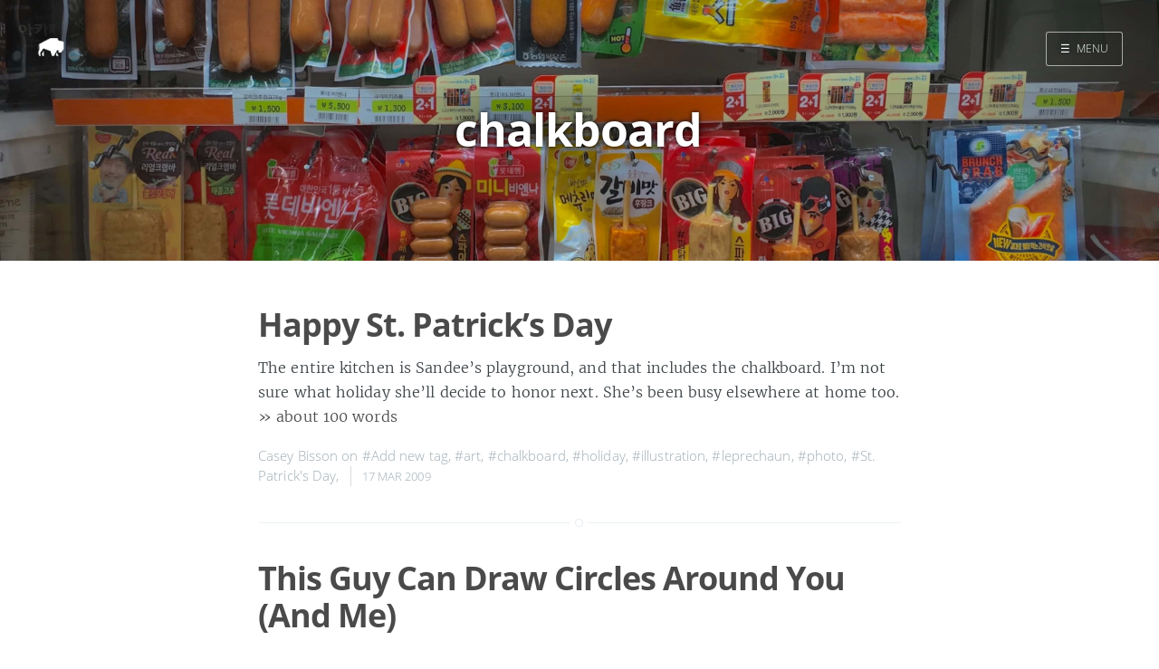

--- FILE ---
content_type: text/html
request_url: http://maisonbisson.com.s3-website-us-west-2.amazonaws.com/tags/chalkboard/
body_size: 11917
content:
<!DOCTYPE html>
<html lang="en-us">
<head>

    <meta charset="utf-8" />
    <meta http-equiv="X-UA-Compatible" content="IE=edge" />

    
    <meta name="twitter:card" content="summary"/>
    
    <meta name="twitter:image" content="/images/cover-01.jpg"/>
    



<meta name="twitter:title" content="chalkboard"/>
<meta name="twitter:description" content="a bunch of stuff I would have emailed you about"/>
<meta name="twitter:site" content="@misterbisson"/>



  	<meta property="og:title" content="chalkboard &middot; MaisonBisson" />
  	<meta property="og:site_name" content="MaisonBisson" />
  	<meta property="og:url" content="https://maisonbisson.com/tags/chalkboard/" />

    

    

    
        
            <meta property="og:image" content="/images/cover-01.jpg"/>
        
    

    
    <meta property="og:type" content="website" />
    <meta property="og:description" content="a bunch of stuff I would have emailed you about" />
    

    <title>chalkboard &middot; MaisonBisson</title>

    
    <meta name="description" content="a bunch of stuff I would have emailed you about" />
    

    <meta name="HandheldFriendly" content="True" />
    <meta name="viewport" content="width=device-width, initial-scale=1.0" />

    
    <link rel="shortcut icon" href="/favicon.ico">
    
    <link rel="apple-touch-icon" sizes="120x120" href="/images/touch-icon-iphone-retina.png">
    
    <link rel="apple-touch-icon" sizes="152x152" href="/images/touch-icon-ipad-retina.png">
    
    <link rel="apple-touch-icon" sizes="167x167" href="/images/touch-icon-ipad-pro.png">
    
    <link rel="apple-touch-icon" sizes="180x180" href="/images/touch-icon-iphone-6-plus.png">
    
    <link rel="icon" sizes="192x192" href="/images/android-icon-hd.png">
    
    <link rel="icon" sizes="128x128" href="/images/android-icon.png">

    <link rel="stylesheet" type="text/css" href="/css/screen.css" />
    <link rel="stylesheet" type="text/css" href="/css/nav.css" />

    


    

    

    
      
          <link href="/index.xml" rel="alternate" type="application/rss+xml" title="MaisonBisson" />
      
      
        <link href="/tags/chalkboard/index.xml" rel="alternate" type="application/rss+xml" title="chalkboard &middot; MaisonBisson" />
      
    

    <link rel="canonical" href="https://maisonbisson.com/tags/chalkboard/" />

    
      
    
    <script type="application/ld+json">
    {
    "@context": "https://schema.org",
    "@type": "Website",
    "publisher": {
        "@type": "Person",
        "name": "Casey Bisson",
        
        "logo": {
            "@type": "ImageObject",
            "url": "https://maisonbisson.com/images/icon.png",
            "width": 250,
            "height": 250
        },
        
        "url": "https://maisonbisson.com",
        "sameAs": [
            
            
             
             
             
             
             
            
        ]
    },
    "url": "https://maisonbisson.com",
    "mainEntityOfPage": {
        "@type": "WebPage",
        "@id": "https://maisonbisson.com"
    },
    "description": "a bunch of stuff I would have emailed you about"
}
  </script>
    


    

    
    <script>
      (function(i,s,o,g,r,a,m){i['GoogleAnalyticsObject']=r;i[r]=i[r]||function(){
      (i[r].q=i[r].q||[]).push(arguments)},i[r].l=1*new Date();a=s.createElement(o),
      m=s.getElementsByTagName(o)[0];a.async=1;a.src=g;m.parentNode.insertBefore(a,m)
      })(window,document,'script','//www.google-analytics.com/analytics.js','ga');

      ga('create', 'UA-98722-1', 'auto');
      ga('send', 'pageview');

    </script>
    

    
</head>

<body class="nav-closed">

  <div class="nav">
    <h3 class="nav-title">Menu</h3>
    <a href="#" class="nav-close">
        <span class="hidden">Close</span>
    </a>
    <ul>
        
        
        
            
            <li class="nav-opened" role="presentation">
            	<a href="/">Home</a>
            </li>
        
            
            <li class="nav-opened" role="presentation">
            	<a href="/search/">Search</a>
            </li>
        
        
    </ul>

    
		<a class="subscribe-button icon-feed" href="/tags/chalkboard/index.xml">Subscribe</a>
		
</div>
<span class="nav-cover"></span>




 <div class="site-wrapper">




	 
  <header class="main-header tag-head" style="background-image: url(/images/cover-01.jpg)">
  

    <nav class="main-nav overlay clearfix">
      
        <a class="blog-logo" href="https://maisonbisson.com"><img src="/images/icon.png" alt="Home" /></a>
      
      
          <a class="menu-button" href="#"><span class="burger">&#9776;</span><span class="word">Menu</span></a>
      
    </nav>
    <div class="vertical">
        <div class="main-header-content inner">
            <h1 class="page-title">chalkboard</h1>
            <h2 class="page-description">
                
            </h2>
        </div>
    </div>
</header>

<main class="content" role="main">
    

	<div class="extra-pagination inner">
    <nav class="pagination" role="navigation">
	
	<span class="page-number">Page 1 of 1</span>
	
</nav>

	</div>

	
	   

<article class="post post">
    <header class="post-header">
        <h2 class="post-title"><a href="/post/happy-st-patricks-day/">Happy St. Patrick’s Day</a></h2>
    </header>
    
    
        <section class="post-excerpt">
            <p>The entire kitchen is Sandee’s playground, and that includes the chalkboard. I’m not sure what holiday she’ll decide to honor next. She’s been busy elsewhere at home too. <a class="read-more" href="/post/happy-st-patricks-day/">&raquo; about 100 words</a></p>
        </section>
    
    <footer class="post-meta">


        
            

            
            Casey Bisson
            
        

        on
            
                <a href="/tags/add-new-tag/">#Add new tag</a>,
            
                <a href="/tags/art/">#art</a>,
            
                <a href="/tags/chalkboard/">#chalkboard</a>,
            
                <a href="/tags/holiday/">#holiday</a>,
            
                <a href="/tags/illustration/">#illustration</a>,
            
                <a href="/tags/leprechaun/">#leprechaun</a>,
            
                <a href="/tags/photo/">#photo</a>,
            
                <a href="/tags/st.-patricks-day/">#St. Patrick&#39;s Day</a>,
            
        
        <time class="post-date" datetime="2009-03-17T21:08:51Z">
            17 Mar 2009
        </time>
    </footer>
</article>

	
	   

<article class="post post">
    <header class="post-header">
        <h2 class="post-title"><a href="/post/this-guy-can-draw-circles-around-you-and-me/">This Guy Can Draw Circles Around You (And Me)</a></h2>
    </header>
    
    
        <section class="post-content">
            <p>Found at <a href="http://www.baekdal.com/notes/personal/freehand-circle/" title="Better Whiteboard Sketching - Baekdal.com">Baekdal.com</a>, where the author expresses some amount of whiteboard-skills envy.</p>
<p>The video shows Alex Overwijk, head of <a href="http://www.glebeci.ca/">Glebe Collegiate high school</a>‘s math department (more trivia: <a href="http://en.wikipedia.org/wiki/Alanis_Morissette">Alanis Morrisette</a> went there) drawing what appears to be a perfect circle.</p>
<blockquote>
<p>This is something I do in my spare time. I draw freehand circles and then I found out there was a world championship…It’s like winning the Masters. Once you win, you automatically get invited back every year.</p>
</blockquote>
<p>You won’t hear Overwijk claim it, but the video is often suggested to show the world freehand circle drawing champion at work. The <a href="http://www.canada.com/ottawacitizen/story.html?id=bbd13968-cb6c-453e-a3d3-25984b4505f9&amp;k=0" title="Glebe math teacher circles the web">Ottawa Citizen reports</a>, however, that no such competition exists.</p>
<p>“It’s my schtick with my kids. I’ve been telling them this story for 10 years,” the Citizen quotes Overwijk, who later revealed that he’s thinking about starting a competition.</p>
<blockquote>
<p>“We’ll do it for real. Yeah, why not?” he asked. “It’s pretty popular, apparently.”</p>
</blockquote>
<p>And, <a href="http://www.kirchersociety.org/blog/?p=1178">if we remember our history</a>, circle drawing and similar feats have been used to impress people for years.</p>

        </section>
    
    <footer class="post-meta">


        
            

            
            Casey Bisson
            
        

        on
            
                <a href="/tags/chalkboard/">#chalkboard</a>,
            
                <a href="/tags/champion/">#champion</a>,
            
                <a href="/tags/circle/">#circle</a>,
            
                <a href="/tags/circles/">#circles</a>,
            
                <a href="/tags/competition/">#competition</a>,
            
                <a href="/tags/freehand/">#freehand</a>,
            
                <a href="/tags/hand-drawn/">#hand-drawn</a>,
            
                <a href="/tags/perfect-circle/">#perfect circle</a>,
            
                <a href="/tags/skills/">#skills</a>,
            
                <a href="/tags/white-board/">#white board</a>,
            
                <a href="/tags/world-freehand-circle-drawing-champion/">#world freehand circle drawing champion</a>,
            
        
        <time class="post-date" datetime="2007-03-02T17:17:39Z">
            2 Mar 2007
        </time>
    </footer>
</article>

	
	   

<article class="post post">
    <header class="post-header">
        <h2 class="post-title"><a href="/post/longhand-math/">Hard Math</a></h2>
    </header>
    
    
        <section class="post-excerpt">
            <p>I &lt;a href=&#34;http://www.flickr.com/photos/maisonbisson/201844037/&#34;&gt;found this photo&lt;/a&gt; at &lt;a href=&#34;http://www.joe-ks.com/archives_sep2005/MennoniteMath.htm&#34; title=&#34;Mennonite Longhand Math&#34;&gt;joe-ks.com&lt;/a&gt;. The title there is “Mennonite longhand math,” but can anybody identify the source or context? Can anybody work out the equation on the board?

I&#39;ve convinced my friend &lt;a href=&#34;http://www.flickr.com/photos/maisonbisson/53151695/&#34;&gt;Will&lt;/a&gt;, who teaches math and physics, to pose for a shot like this, but that means we&#39;ll have find and fill a huge chalkboard...and he&#39;ll have to grow his beard back.
 <a class="read-more" href="/post/longhand-math/">&raquo; about 100 words</a></p>
        </section>
    
    <footer class="post-meta">


        
            

            
            Casey Bisson
            
        

        on
            
                <a href="/tags/bearded-man/">#bearded man</a>,
            
                <a href="/tags/chalkboard/">#chalkboard</a>,
            
                <a href="/tags/hard-math/">#hard math</a>,
            
                <a href="/tags/longhand-math/">#longhand math</a>,
            
                <a href="/tags/math/">#math</a>,
            
                <a href="/tags/mennonite-longhand-math/">#mennonite longhand math</a>,
            
                <a href="/tags/professor/">#professor</a>,
            
        
        <time class="post-date" datetime="2006-08-12T16:13:09Z">
            12 Aug 2006
        </time>
    </footer>
</article>

	

	<nav class="pagination" role="navigation">
	
	<span class="page-number">Page 1 of 1</span>
	
</nav>

</main>



    <footer class="site-footer clearfix">
        <section class="copyright"><a href="">MaisonBisson</a> </section>
        
    </footer>
    </div>
    <script type="text/javascript" src="/js/jquery.js"></script>
    <script type="text/javascript" src="/js/jquery.fitvids.js"></script>
    <script type="text/javascript" src="/js/index.js"></script>
    
</body>
</html>
